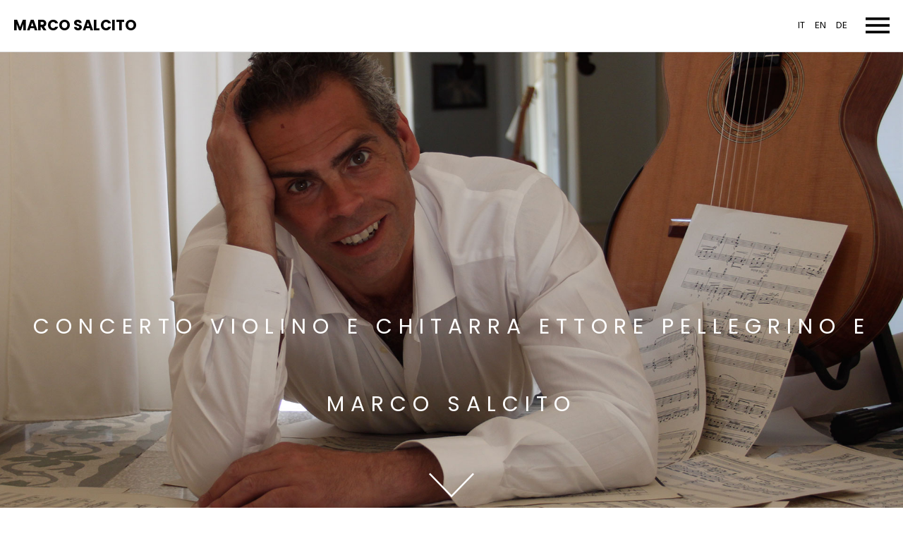

--- FILE ---
content_type: text/html; charset=UTF-8
request_url: https://marcosalcito.it/en/concerto-violino-e-chitarra-ettore-pellegrino-e-marco-salcito/
body_size: 2261
content:
<!DOCTYPE html>
<html lang="en-US">
<head>
	<title>

	Concerto violino e chitarra Ettore Pellegrino e Marco Salcito | Marco Salcito

	</title>
	<meta charset="UTF-8" />
		<meta name="description" content="Concerto violino e chitarra Ettore Pellegrino e Marco Salcito" />
	<link rel="stylesheet" href="https://marcosalcito.it/wp-content/themes/marcosalcito/style.css?v=1768514614" type="text/css" media="screen" />
	<link rel="stylesheet" href="https://marcosalcito.it/wp-content/themes/marcosalcito/css/responsive.css" type="text/css" media="screen" />
    <link rel="alternate" hreflang="it" href="https://marcosalcito.it/concerto-violino-e-chitarra-ettore-pellegrino-e-marco-salcito/" />
<link rel="alternate" hreflang="en" href="https://marcosalcito.it/en/concerto-violino-e-chitarra-ettore-pellegrino-e-marco-salcito/" />
<link rel="alternate" hreflang="de" href="https://marcosalcito.it/de/concerto-violino-e-chitarra-ettore-pellegrino-e-marco-salcito/" />
<link rel='dns-prefetch' href='//s.w.org' />
<link rel='stylesheet' id='wp-block-library-css'  href='https://marcosalcito.it/wp-includes/css/dist/block-library/style.min.css?ver=5.5.17' type='text/css' media='all' />
<link rel='stylesheet' id='social-shares-css'  href='https://marcosalcito.it/wp-content/plugins/gr-social-shares/assets/social-shares.css?ver=5.5.17' type='text/css' media='all' />
<link rel='stylesheet' id='wpml-legacy-horizontal-list-0-css'  href='//marcosalcito.it/wp-content/plugins/sitepress-multilingual-cms/templates/language-switchers/legacy-list-horizontal/style.css?ver=1' type='text/css' media='all' />
<link rel='stylesheet' id='wpml-menu-item-0-css'  href='//marcosalcito.it/wp-content/plugins/sitepress-multilingual-cms/templates/language-switchers/menu-item/style.css?ver=1' type='text/css' media='all' />
<style id='wpml-menu-item-0-inline-css' type='text/css'>
.wpml-ls-slot-16, .wpml-ls-slot-16 a, .wpml-ls-slot-16 a:visited{background-color:#ffffff;color:#444444;}.wpml-ls-slot-16:hover, .wpml-ls-slot-16:hover a, .wpml-ls-slot-16 a:hover{color:#000000;background-color:#eeeeee;}.wpml-ls-slot-16.wpml-ls-current-language, .wpml-ls-slot-16.wpml-ls-current-language a, .wpml-ls-slot-16.wpml-ls-current-language a:visited{color:#444444;background-color:#ffffff;}.wpml-ls-slot-16.wpml-ls-current-language:hover, .wpml-ls-slot-16.wpml-ls-current-language:hover a, .wpml-ls-slot-16.wpml-ls-current-language a:hover{color:#000000;background-color:#eeeeee;}
</style>
<link rel='stylesheet' id='cms-navigation-style-base-css'  href='https://marcosalcito.it/wp-content/plugins/wpml-cms-nav/res/css/cms-navigation-base.css?ver=1.5.0' type='text/css' media='screen' />
<link rel='stylesheet' id='cms-navigation-style-css'  href='https://marcosalcito.it/wp-content/plugins/wpml-cms-nav/res/css/cms-navigation.css?ver=1.5.0' type='text/css' media='screen' />
<link rel='stylesheet' id='colorbox-css'  href='https://marcosalcito.it/wp-content/themes/marcosalcito/js/colorbox/colorbox.css?ver=5.5.17' type='text/css' media='all' />
<script type='text/javascript' src='https://marcosalcito.it/wp-content/themes/marcosalcito/js/jquery.js?ver=1.11.1' id='jquery-js'></script>
<script type='text/javascript' src='https://marcosalcito.it/wp-content/plugins/gr-social-shares/assets/jquery.social-shares.js?ver=1' id='social-shares-js'></script>
<script type='text/javascript' src='https://marcosalcito.it/wp-content/themes/marcosalcito/js/colorbox/jquery.colorbox.js?ver=1.0' id='colorbox-js'></script>
<script type='text/javascript' src='https://marcosalcito.it/wp-content/themes/marcosalcito/js/colorbox/jquery.colorbox-it.js?ver=1.0' id='colorbox-it-js'></script>
<link rel="https://api.w.org/" href="https://marcosalcito.it/en/wp-json/" /><link rel="alternate" type="application/json" href="https://marcosalcito.it/en/wp-json/wp/v2/posts/77/" /><meta name="generator" content="WPML ver:4.2.1 stt:1,3,27;" />
</head>
<body class="post-template-default single single-post postid-77 single-format-standard">

<div id="site">
	<header id="site-header">
				<h2 id="site-title" class="alignleft">
			<a href="https://marcosalcito.it/en/" id="logo">Marco Salcito</a>
		</h2>
		
		<a href="#navigation" id="open-menu"></a>
		
	</header>
	<nav id="navigation">
		<a href="#navigation" id="close-menu"></a>
			<ul id="menu" class=""><li><a href="https://marcosalcito.it/">Home</a></li>
<li><a href="https://marcosalcito.it/en/biography/">Biografia</a></li>
<li><a href="https://marcosalcito.it/discografia/">Discografia</a></li>
<li><a href="https://marcosalcito.it/recensioni/">Recensioni</a></li>
<li><a href="https://marcosalcito.it/video/">Video</a></li>
<li><a href="https://marcosalcito.it/livello21project/">Livello 21 Project</a></li>
<li><a href="https://marcosalcito.it/corsi-e-seminari/">Corsi e seminari</a></li>
<li><a title="Italiano" href="https://marcosalcito.it/concerto-violino-e-chitarra-ettore-pellegrino-e-marco-salcito/"><span class="wpml-ls-native">Italiano</span></a></li>
<li><a title="English" href="https://marcosalcito.it/en/concerto-violino-e-chitarra-ettore-pellegrino-e-marco-salcito/"><span class="wpml-ls-native">English</span></a></li>
<li><a title="Deutsch" href="https://marcosalcito.it/de/concerto-violino-e-chitarra-ettore-pellegrino-e-marco-salcito/"><span class="wpml-ls-native">Deutsch</span></a></li>
</ul>		<form method="get" id="searchform" action="https://marcosalcito.it/en/">
    <div>
        <input type="text" value="" name="s" id="s" placeholder="Cerca..." autocomplete="off" />
        <input type="submit" id="search-submit" value="Vai" class="hidden" />
    </div>
</form>	</nav>
	<div id="sub-header" class="with-bg" style="background-image: url(https://marcosalcito.it/wp-content/uploads/2016/04/slide-homepage.jpg);">
	  <div id="sub-header-content">
	  	<img src="https://marcosalcito.it/wp-content/uploads/2016/04/slide-homepage.jpg" alt="" id="sub-header-img" />
	  				<h1 class="sub-header-title"><span>Concerto violino e chitarra Ettore Pellegrino e Marco Salcito</span></h1>
			  </div>
	  <a href="#content" id="scroll-down">Vai ai contenuti</a>
	</div>
	<div id="content">

<article id="post" class="post aligncenter grid-800 vspace">
    	<figure class="post-image">
			<img width="1024" height="768" src="https://marcosalcito.it/wp-content/uploads/2016/04/fotohome-1024x768.jpg" class="responsive wp-post-image" alt="" loading="lazy" srcset="https://marcosalcito.it/wp-content/uploads/2016/04/fotohome-1024x768.jpg 1024w, https://marcosalcito.it/wp-content/uploads/2016/04/fotohome-300x225.jpg 300w, https://marcosalcito.it/wp-content/uploads/2016/04/fotohome-1200x900.jpg 1200w" sizes="(max-width: 1024px) 100vw, 1024px" />	</figure>

	<div class="post-content">
		
		<p>Concerto violino e chitarra Ettore Pellegrino e Marco Salcito.</p>
<p><span id="more-77"></span></p>
<p>Sabato 17 Agosto 2013 - Ampezzo - ore 20.45.<br />
Musiche di Paganini, Piazzolla</p>
<p><a href="http://www.turismofvg.it/evento/107095">Duo Pellegrino-Salcito</a></p>


		
	</div>
		<div id="social-shares-wrap"><h4>Condividi</h4><div id="social-shares"><a href="https://www.facebook.com/sharer/sharer.php?u=#" class="facebook-share">Facebook</a><a href="https://twitter.com/intent/tweet?url=#url&text=#text" class="twitter-share">Twitter</a><a href="https://plus.google.com/share?url=#" class="gplus-share">Google Plus</a><a href="http://www.pinterest.com/pin/create/button/?url=#url&media=#media" class="pinterest-share">Pinterest</a><a href="http://www.linkedin.com/shareArticle?mini=true&url=#url&title=#title" class="linkedin-share">Linkedin</a></div></div></article>


</div>
<footer id="site-info">
		<div id="site-info-wrapper-bottom" class="row clearfix">
			<p id="copyright" class="alignleft">
				&copy; 2026 Marco Salcito				<a href="https://www.iubenda.com/privacy-policy/7833009">Privacy Policy</a>
				<a href="https://www.iubenda.com/privacy-policy/7833009/cookie-policy">Cookie Policy</a>
			</p>
			<ul class="socials alignright">
				<li><a href="https://www.facebook.com/Marco-Salcito-574762229235739/" class="facebook">Facebook</a></li>
			</ul>

		</div>

	</footer>
</div>
<div id="preloader-wrap">
	<div id="preloader">
		<div class="bar"></div>
		<div class="bar"></div>
		<div class="bar"></div>
	</div>
</div>
<script type='text/javascript' src='https://marcosalcito.it/wp-content/themes/marcosalcito/js/plugins.js?ver=1.0.0' id='plugins-js'></script>
<script type='text/javascript' src='https://marcosalcito.it/wp-content/themes/marcosalcito/js/salcito.js?ver=1768514614' id='salcito-js'></script>
</body>
</html>

--- FILE ---
content_type: text/css
request_url: https://marcosalcito.it/wp-content/themes/marcosalcito/style.css?v=1768514614
body_size: 3308
content:
/*
Theme Name: Marco Salcito
Theme URI: http://marcosalcito.it
Author: Gabriele Romanato
Author URI: http://gabrieleromanato.com/
Description: Marco Salcito
Version: 1.0
*/

@import url(https://fonts.googleapis.com/css?family=Hind:400,300,700);
@import url(https://fonts.googleapis.com/css?family=Poppins:400,700,300);
@import url(css/framework.css);
@import url(css/preloader.css);

/*= General elements */

body {
	background: #fff;
	color: #333;
	font: 100%/1 'Hind', sans-serif;
}

input,
button,
select,
textarea {
	font: 1em 'Hind', sans-serif;
}

a:link,
a:visited {
	text-decoration: none;
	color: #666;
}

a:hover {
	text-decoration: underline;
	color: #000;
}

h1, h2, h3, h4, h5, h6 {
	font-family: 'Poppins', sans-serif;
}

.faded {
	opacity: 1;
}

.more-link {
	color: #000;
	border: 1px solid;
	font-weight: bold;
}

.more-link:hover {
	background-color: #000;
	color: #fff;
}

/*= Shared */

/*= Socials */

.socials {
	min-height: 20px;
}

.socials li {
	float: left;
	width: 20px;
	height: 20px;
	margin-right: 16px;
}

.socials > li:last-child {
	margin-right: 0;
}

.socials a {
	display: block;
	width: 20px;
	height: 20px;
	text-indent: -9999em;
	background-repeat: no-repeat;
}

.facebook {
	background-image: url(images/icon-facebook.png);
}

.twitter {
	background-image: url(images/icon-twitter.png);
}

.linkedin {
	background-image: url(images/icon-linkedin.png);
}

/*= Layout */

#site {
	width: 100%;
	display: none;
}



/*= Header */

#site-header {
	padding: 1.2em 0;
	width: 100%;
	background: #fff;
	position: fixed;
	top: 0;
	left: 0;
	z-index: 10000000000;
	border-bottom: 1px solid #ddd;
}

#sub-header {
	width: 100%;
	height: 700px;
	position: relative;
}

#sub-header-content {
	width: 100%;
	text-align: center;
	color: #fff;
}

#sub-header.with-slideshow #sub-header-content {
	position: absolute;
}

#sub-header-slideshow {
	position: absolute;
}

#sub-header-slideshow .slideshow-previous,
#sub-header-slideshow .slideshow-next {
	background-color: #000;
	border-radius: 50%;
	background-size: 30px 30px;
	background-position: 50% 50%;
}

#sub-header-slideshow .slideshow-previous {
	background-image: url(images/icon-previous.png);
}
#sub-header-slideshow .slideshow-next {
	background-image: url(images/icon-next.png);
}

#sub-header-img {
	display: none;
}

.sub-header-title {
	font-size: 110px;
	letter-spacing: 9px;
}

.sub-header-title span {
	font-size: 30px;
	text-transform: uppercase;
}

.sub-header-subtitle {
	font-size: 28px;
	letter-spacing: 6px;
}

#langs {
	float: right;
	min-height: 34px;
	line-height: 34px;
	margin: 0 1.2em 0 0;
}

#langs a {
	color: #000;
	margin: 0 0.5em;
	font-size: 14px;
}

#open-menu {
	float: right;
	width: 34px;
	height: 34px;
	background: url(images/open-menu.png) no-repeat 0 0;
	background-size: cover;
	display: block;
	margin: 0 1.2em 0 0;
}

#close-menu {
	width: 34px;
	height: 34px;
	background: url(images/icon-close-alt.png) no-repeat 0 0;
	background-size: cover;
	display: block;
	margin: 2em auto;
}

#audio-control {
	float: right;
	width: 34px;
	height: 34px;
	background: url(images/icon-pause.png) no-repeat 0 0, url(images/icon-play.png) no-repeat -9999px -9999px;
	background-size: cover;
	display: block;
	margin: 0 1em 0 0;
}

#audio-control.pause {
	background-position: -9999px -9999px, 0 0;
}

#navigation {
	display: none;
	width: 100%;
	position: absolute;
	background: rgba(0, 0, 0, 0.9);
	left: 0;
	top: 0;
	z-index: 100000000000;
}

#scroll-down {
	width: 64px;
	height: 64px;
	position: absolute;
	bottom: 0;
	left: 50%;
	margin-left: -32px;
	background: url(images/icon-down.png) no-repeat;
	text-indent: -999999em;
}

/*= Logo */

#site-title {
	margin-top: 0.4em;
	float: left;
	text-align: left;
	margin-left: 1.2em;
}

#logo {
	display: block;
	font-size: 1.3em;
	font-weight: bold;
	color: #000;
	text-transform: uppercase;
	text-decoration: none;
}

/*= Menu */

#menu {
	display: block;
	padding-top: 15%;
}

#menu > li {
	margin-bottom: 14px;
	display: block;
}

#menu > li > a,
#menu > li > a:hover {
	text-transform: uppercase;
	text-decoration: none;
	display: block;
	color: #aaa;
	transition: all 400ms ease-in;
	text-align: center;
}

#menu > li > a:hover,
#menu > li.current-menu-item a {
	color: #fff;

}

/*= Search */

#searchform {
	text-align: center;
	margin-top: 30px;
}

#s {
	width: 260px;
	background: transparent url(images/icon-preview.png) no-repeat 100% 50%;
	min-height: 32px;
	padding: 4px 37px 4px 4px;
	border-width: 0 0 1px 0;
	border-style: solid;
	border-bottom-color: rgba(255, 255, 255, 0.4);
	transition: all 400ms ease-in;
	color: #fff;
}

#s:focus {
	border-bottom-color: #fff;
	background-position: 150% 50%;
}

#searchform ::-webkit-input-placeholder { /* Chrome/Safari */
    color: #fff;
    text-transform: uppercase;
}

#searchform :-moz-placeholder { /* Firefox 18- */
    color: #fff;
    text-transform: uppercase;
}

#searchform ::-moz-placeholder {  /* Firefox 19+ */
    color: #fff;
    text-transform: uppercase;
}

#searchform :-ms-input-placeholder { /* IE */
    color: #fff;
    text-transform: uppercase;
}

/*= Content */

#content {
	width: 100%;
}

#home-main {
	padding: 100px 0 140px 0;
}

#home-main .post-content {
	font-size: 120%;
}

.post-title {
	font-size: 35px;
}

.post-subtitle {
	font-size: 25px;
	margin-bottom: 50px;
}

.post-content {
	line-height: 1.4;
}

.post-content p {
	margin-bottom: 20px;
}

.post-content h2,
.post-content h3,
.post-content h4,
.post-content h5,
.post-content h6 {
	margin: 25px 0;
}

.post-content h2 {
	font-size: 22px;
}

.post-content h3 {
	font-size: 20px;
}

.post-content h4,
.post-content h5,
.post-content h6 {
	font-size: 14px;
	font-weight: bold;
}

.post-content iframe {
	display: block;
	width: 100%;
	height: 400px;
}

.post-image {
	margin-bottom: 50px;
}

.contact .post-content p {
	margin-bottom: 40px;
}

.with-form .post-subtitle {
	font-size: 18px;
	text-transform: none;
}

.grid .grid-content {
	position: relative;
	background: #ecf0f1;
	color: #000;
}

.grid figure {
	position: relative;
	transition: all 1s ease;
	width: 100%;
}

.grid .figure-wrap {
	overflow: hidden;
}

.grid .scale-up {
	-webkit-transform: scale(1.1);
	transform: scale(1.1);
}

.grid figure img {
	min-width: 100%;
}

.grid .grid-text {
	line-height: 1.4;
	margin-bottom: 5px;
	margin-top: 25px;
}

.grid .grid-title {
	font-size: 20px;
	padding-top: 60px;
	text-transform: uppercase;
	font-weight: bold;
}

.grid .grid-header {
	padding-bottom: 40px;
	background-position: 50% 100%;
}

.grid .grid-content p.center-text {
	padding-bottom: 60px;
}

.grid .grid-content .more-link {
	border: none;
	position: relative;
	padding: 0;
	width: 12em;
	text-align: center;
	min-height: 2.6em;
	line-height: 2.6;
}

.grid .grid-content .more-link:hover {
	background: transparent;
	color: #000;
}

.grid .grid-content .more-link:before,
.grid .grid-content .more-link:hover:before {
	content: '';
	position: absolute;
	width: 2em;
	border-top: 1px solid #000;
	top: 50%;
	left: -2.5em;
	margin-top: -1px;
}

.grid .grid-content .more-link:after,
.grid .grid-content .more-link:hover:after {
	content: '';
	position: absolute;
	width: 2em;
	border-top: 1px solid #000;
	top: 50%;
	right: -2.5em;
	margin-top: -1px;
}

.grid .grid-content .more-outer,
.grid .grid-content .more-inner {
	display: block;
	position: relative;
	height: 100%;
	width: 100%;
}

.grid .grid-content .more-outer:before {
	content: '';
	width: 0%;
	position: absolute;
	height: 1px;
	background: #000;
	top: 0;
	left: 0;
}

.grid .grid-content .more-outer:after {
	content: '';
	width: 1px;
	position: absolute;
	height: 0%;
	background: #000;
	top: 0;
	right: 0;
}

.grid .grid-content .more-inner:before {
	content: '';
	width: 0%;
	position: absolute;
	height: 1px;
	background: #000;
	right: 0;
	bottom: 0;
}

.grid .grid-content .more-inner:after {
	content: '';
	width: 1px;
	position: absolute;
	height: 0%;
	background: #000;
	bottom: 0;
	left: 0;
}

.grid .grid-content .more-outer.in:before {
	animation: widthIn 400ms ease-in both;
}
.grid .grid-content .more-outer.in:after {
	animation: heightIn 400ms 400ms ease-in both;
}

.grid .grid-content .more-inner.in:before {
	animation: widthIn 400ms 800ms ease-in both;
}
.grid .grid-content .more-inner.in:after {
	animation: heightIn 400ms 1200ms ease-in both;
}


.grid .grid-content .more-outer.out:before {
	animation: widthOut 400ms ease-in both;
}
.grid .grid-content .more-outer.out:after {
	animation: heightOut 400ms 400ms ease-in both;
}

.grid .grid-content .more-inner.out:before {
	animation: widthOut 400ms 800ms ease-in both;
}
.grid .grid-content .more-inner.out:after {
	animation: heightOut 400ms 1200ms ease-in both;
}



@keyframes widthIn {
	from {
		width: 0%;
	}
	to {
		width: 100%;
	}
}

@keyframes heightIn {
	from {
		height: 0%;
	}
	to {
		height: 100%;
	}
}

@keyframes widthOut {
	from {
		width: 100%;
	}
	to {
		width: 0%;
	}
}

@keyframes heightOut {
	from {
		height: 100%;
	}
	to {
		height: 0%;
	}
}

.grid .grid-pointer {
	display: block;
	width: 0px;
	height: 0px;
	position: absolute;
	top: 50%;
	margin-top: -14px;
	border-top: 28px solid transparent;
	border-bottom: 28px solid transparent;
}

.grid .grid-pointer-left {
	border-right: 28px solid #ecf0f1;
	left: -28px;

}

.grid .grid-pointer-right {
	border-left: 28px solid #ecf0f1;
	right: -28px;

}

.teaser {
	padding: 70px 0 140px 0;
}

.teaser-title {
	margin-bottom: 60px;
	font-size: 25px;
}

.teaser-text {
	line-height: 1.4;
}

.teaser .with-icon {
	margin-bottom: 30px;
}

.alt-bg {
	background: #000;
	color: #fff;
}

.alt-bg a.more-link {
	color: #fff;
	border: 1px solid #fff;
	margin-top: 30px;
}

.image-gallery {
	margin-top: 50px;
	margin-bottom: 50px;
	position: relative;
}

.image-gallery-item {
	height: 120px;
	box-sizing: border-box;
	border: 2px solid #fff;
	position: relative;
	display: block;
}

.image-gallery-overlay {
	position: absolute;
	width: 100%;
	height: 100%;
	top: 0;
	left: 0;
	background: rgba(0, 0, 0, 0.6) url(images/icon-preview.png) no-repeat 50% 50%;
	opacity: 0;
	transition: opacity 400ms ease-in;
	display: block;
}

/*= Links */

#links {
	margin-top: 60px;
}

.link {
	width: 30%;
	margin-right: 3.33333%;
}

.link-content {
	margin: 15px;
	padding: 30px;
	border: 1px solid;
}

.link .link-content h3 {
	font-size: 22px;
}

.link .link-content ul + header {
	padding-top: 40px;
}

.link .link-content ul li {
	display: block;
	margin-bottom: 15px;
}

.link .link-content ul > li:last-child {
	margin-bottom: 0;
}

.more-link.itunes {
	margin-top: 1em;
	font-weight: bold;
	border: 2px solid #000;
	color: #000;
	border-radius: 3px;
	padding: 18px 40px 18px 46px;
	background: url(images/icon-itunes.png) no-repeat 3% 50%;
}

/*= Pagination */

#pagination {
	margin: 50px 0;
}

#pagination a,
#pagination span {
	display: inline-block;
	width: 2em;
	height: 2em;
	line-height: 2;
	margin-right: 0.5em;
	border: 1px solid #ddd;
}

#pagination span {
	font-weight: bold;
	background: #fafafa;
}

#pagination a:hover {
	text-decoration: none;
	background: #000;
	color: #fff;
	border-color: #000;
}

/*= Map */

.map {
	width: 100%;
	height: 420px;
}

/*= Contact form */

#contact-form input,
#contact-form textarea {
	background: transparent;
	color: #333;
	border: 1px solid #ccc;
	text-align: center;
	width: 100%;
	box-sizing: border-box;
}

.alt-bg #contact-form input,
.alt-bg #contact-form textarea {
	background: transparent;
	color: #fff;
	border: 1px solid #fff;
	text-align: center;
}

.form ::-webkit-input-placeholder { /* Chrome/Safari */
    color: #333;
}

.form :-moz-placeholder { /* Firefox 18- */
    color: #333;
}

.form ::-moz-placeholder {  /* Firefox 19+ */
    color: #333;
}

.form :-ms-input-placeholder { /* IE */
    color: #333;
}


.alt-bg .form ::-webkit-input-placeholder { /* Chrome/Safari */
    color: #fff;
}

.alt-bg .form :-moz-placeholder { /* Firefox 18- */
    color: #fff;
}

.alt-bg .form ::-moz-placeholder {  /* Firefox 19+ */
    color: #fff;
}

.alt-bg .form :-ms-input-placeholder { /* IE */
    color: #fff;
}

#contact-form textarea {
	width: 100%;
	height: 150px;
	padding: 0.8em;
}

#contact-form input[type="submit"] {
	border: 1px solid;
	color: #000;
	font-weight: bold;
}

/*= Audio Player */

.audio-player {
	margin: 30px 0;
	text-align: center;
	min-height: 64px;
}

.audio-player audio {
	position: absolute;
	top: -9999em;
}

.audio-player-controls {
	min-height: 64px;
}

.audio-player-controls a {
	border: none;
	background-color: transparent;
	margin-right: 1em;
	display: inline-block;
	width: 64px;
	height: 64px;
	text-indent: -9999em;
	cursor: pointer;
	background-repeat: no-repeat;
	background-size: cover;
}

.audio-player-control {
	background-image: url(images/icon-play.png), url(images/icon-pause.png);
	background-position: 0 0, -9999px -9999px;
}
.audio-player-pause {
	background-position: -9999px -9999px, 0 0;
}

/*= Lists */

.quote-list, .timeline {
	border-left: 1px solid #ddd;
	padding-left: 30px;
}

.quote-list blockquote,
.timeline .timeline-item {
	position: relative;
}

.quote-list blockquote:after,
.timeline .timeline-item:after {
	content: ' ';
	display: block;
	width: 20px;
	height: 20px;
	background: #ccc;
	border-radius: 50%;
	position: absolute;
	top: 0.3em;
	left: -40px;
}

.timeline .timeline-item:before {
	content: attr(data-year);
	display: block;
	position: absolute;
	top: 0.3em;
	left: -80px;
}

.timeline {
	margin: 0;
	list-style: none;
}

.timeline-item {
	margin-bottom: 40px;
}

.timeline-title {
	font-weight: bold;
	color: #000;
	text-transform: uppercase;
	margin-bottom: 1em;
	font-size: 17px;
}

.timeline-desc {
	color: #777;
	margin-bottom: 1em;
}

.timeline-details {
	font-style: italic;
	line-height: 1.4;
	margin: 1em 0;
}

.timeline-item .more-link.itunes {
	border: 1px solid;
	border-radius: 0;
	padding: 18px;
	display: block;
	text-align: center;
	font-size: 20px;
	background: #fff;
}

.timeline-item .more-link.itunes:hover {
	background-color: #000;
	color: #fff;
}

/*= Posts/Pages */

.post-content blockquote {
	margin: 1em 0;
}

.post-content .quote-list blockquote {
	margin: 1em 0 60px 0;
}

.post-content blockquote p {
	font-size: 120%;
	color: #000;
	line-height: 1.5;
	margin-bottom: 0;
	font-family: Georgia, serif;
}

.post-content blockquote cite {
	display: block;
	color: #777;
	margin-top: 1em;
	font-style: normal;
}

.post-content blockquote cite:before {
	content: '—';
	padding-right: 5px;
}

.post-content a:not([class]) {
	color: #000;
	text-decoration: underline;
}

/*= Footer */

#site-info {
	width: 100%;
	background: #252525;
	color: #fff;
}

#site-info-wrapper-top {
	padding: 40px 0 30px 0;
}

#footer-menu a,
#footer-menu a:hover {
	text-decoration: none;
	text-transform: uppercase;
}

#site-info-wrapper-bottom {
	padding: 50px 0;
}

#site-info-wrapper-bottom a,
#site-info-wrapper-bottom a:hover {
	text-decoration: none;
}

#copyright {
	font-size: 14px;
	margin-left: 24px;
	line-height: 1.4;
}

#copyright a,
#copyright a:hover {
	color: #fff;
	margin-left: 0.5em;
}

#site-info-wrapper-bottom .socials {
	margin-right: 24px;
}

/*= Blocks */

.block-inner {
	padding-right: 35px;
}

.block-header {
	margin-bottom: 50px;
	padding: 40px 20px 20px 20px;
}

.block-content {
	line-height: 1.4;
}


--- FILE ---
content_type: text/css
request_url: https://marcosalcito.it/wp-content/themes/marcosalcito/css/responsive.css
body_size: 528
content:
@media screen and (max-width: 970px) {
	html, body, #site {
		overflow-x: hidden;
	}
	
	.column,
	.alignleft,
	.alignright {
	float: none;
}

.column-1 {
	width: 100%;
	float: none;
}

.column-2 {
	width: auto;
}


.column-3 {
	width: auto;
}

.column-4 {
	width: auto;
}

.column-5 {
	width: auto;
}

.column-6 {
	width: auto;
}

.column-7 {
	width: auto;
}

.column-8 {
	width: auto;
}

.column-9 {
	width: auto;
}

.column-10 {
	width: auto;
}

img.alignleft {
	margin: 1em 0;
}

img.alignright {
	margin: 1em 0;
}

.socials {
	min-height: initial;
	text-align: center;
	margin: 1em 0;
}

.socials li {
	float: none;
	display: inline-block;
	width: 20px;
	height: 20px;
	margin-right: 16px;
}

.socials > li:last-child {
	margin-right: 0;
}

.socials a {
	display: inline-block;
	width: 20px;
	height: 20px;
	text-indent: -9999em;
	background-repeat: no-repeat;
}

.grid .grid-pointer {
	display: none;
}

.sub-header-title {
	font-size: 40px;
	letter-spacing: 3px;
}
.sub-header-subtitle {
	font-size: 20px;
	letter-spacing: 2px;
}

#open-menu, #audio-control {
	float: none;
	margin: 9px auto;
}

#audio-control {
	display: none;
}

#site-title {
	margin-top: 0;
	float: none;
	text-align: center;	
}

#copyright {
	font-size: 14px;
	margin: 1em 0;
	text-align: center;
	line-height: 1.4;
}

#site-info-wrapper-bottom .socials {
	margin-right: 0;
}

.block-inner {
	padding-right: 0;
}

#contact-form .wrap {
	padding-left: 1em;
	padding-right: 1em;
}

#contact-form .wrap input {
	width: 100%; 
	display: block;
	margin-bottom: 1em;
	box-sizing: border-box;
}

.link {
	width: auto;
	margin-right: 0;
}

.post-content {
	padding: 0 1em;
}

.image-gallery {
}

.image-gallery-item {
	height: 80px;
	width: 16.66666%;
	display: inline-block;
}

.image-gallery-overlay {
	display: none;
}

}

--- FILE ---
content_type: text/css
request_url: https://marcosalcito.it/wp-content/plugins/gr-social-shares/assets/social-shares.css?ver=5.5.17
body_size: 273
content:
#social-shares-wrap {
	margin: 50px 0;
}

#social-shares-wrap h4 {
	color: #000;
	text-transform: uppercase;
	font-weight: bold;
	margin-bottom: 9px;
}

#social-shares {
	font-size: 16px;
	height: 2.3em;
}

#social-shares a {
	float: left;
	text-decoration: none;
	font-size: 16px;
	height: 2.3em;
	line-height: 2.3;
	padding: 0 0.4em 0 0;
	color: #000;
	margin-right: 2%;
	background-repeat: no-repeat;
	background-position: 50% 50%;
	width: 18%;
	box-sizing: border-box;
	text-indent: -999999em;
	border: 1px solid #ddd;
}

#social-shares a.facebook-share {
	background-image: url(images/facebook.png);
}

#social-shares a.twitter-share {
	background-image: url(images/twitter.png);
}

#social-shares a.gplus-share {
	background-image: url(images/googleplus.png);
}
#social-shares a.linkedin-share {
	background-image: url(images/linkedin.png);
}
#social-shares a.pinterest-share {
	background-image: url(images/pinterest.png);
}

--- FILE ---
content_type: text/css
request_url: https://marcosalcito.it/wp-content/themes/marcosalcito/css/framework.css
body_size: 1938
content:
/*= Reset */

html,
body,
h1,
h2,
h3,
h4,
h5,
h6,
p,
ul,
ol,
blockquote,
address,
dl,
dt,
dd,
pre,
form,
figure,
figcaption,
article,
nav,
header,
section,
footer {
  margin: 0;
  padding: 0;
  font-size: 100%;
  list-style: none;
}

/*= General */

input,
select,
textarea {
  font-size: 1em;
  vertical-align: baseline;
}
*:focus {
  outline-style: none;
}

input[type="button"],
button,
input[type="submit"] {
	cursor: pointer;
}

a img {
	border: none;
}

h1, h2, h3, h4, h5, h6 {
	font-weight: normal;
}

.more-link,
.more-link:hover {
  display: inline-block;
  text-decoration: none;
  padding: 0.8em 1.5em;
  text-transform: uppercase;
  transition: all 400ms ease-in;
  cursor: pointer;
}

.clearfix:after {
	content: '.';
	display: block;
	clear: both;
	height: 0;
	overflow: hidden;
	visibility: hidden;
}

.hidden {
	display: none;
}

/*= Columns */

.row {
	width: 100%;
}

.column {
	float: left;
}

.column-1 {
	width: 100%;
	float: none;
}

.column-2 {
	width: 50%;
}

.column-3 {
	width: 33.33333%;
}

.column-4 {
	width: 25%;
}

.column-5 {
	width: 20%;
}

.column-6 {
	width: 16.66666%;
}

.column-7 {
	width: 14.28571%;
}

.column-8 {
	width: 12.5%;
}

.column-9 {
	width: 11.11111%;
}

.column-10 {
	width: 10%;
}

.aligncenter {
	margin-left: auto;
	margin-right: auto;
}

.alignleft {
	float: left;
}

.alignright {
	float: right;
}

/*= Grids */

.grid-800 {
	max-width: 800px;
}

.grid-960 {
	max-width: 960px;
}

.grid-1024 {
	max-width: 1024px;
}

.grid-1140 {
	max-width: 1140px;
}

.grid-1200 {
	max-width: 1280px;
}

/*= Forms */

.with-form {
	padding-top: 50px;
	padding-bottom: 50px;
}

.form {

}

.form ::-webkit-input-placeholder { /* Chrome/Safari */
    color: #555;
}

.form :-moz-placeholder { /* Firefox 18- */
    color: #555;
}

.form ::-moz-placeholder {  /* Firefox 19+ */
    color: #555;
}

.form :-ms-input-placeholder { /* IE */
    color: #555;
}

.form .wrap {
	margin-bottom: 1em;
}

.form .label-block {
	display: block;
	margin-bottom: 0.5em;
}

.form .label-inline {
	display: inline-block;
}

.form .text {
	border: 1px solid #ddd;
	padding: 0.8em 0.5em;
	background: #fff;
	border-radius: 0px;
}

.form .text-block {
	display: block;
}

.form .text-inline {
	display: inline-block;
}

.form .textarea {
	display: block;
}

.form .submit {
	padding: 0.8em 1.5em;
  	text-transform: uppercase;
  	transition: all 400ms ease-in;
  	border: none;
  	background: transparent;
  	display: inline-block;
  	border-radius: 0px;	
}

.form .submit-block {
	display: block;
	width: 100%;
	box-sizing: border-box;
}

.form .message {
	margin: 1em 0;
	font-weight: bold;
	text-align: center;
}

.form .error {
	color: #c00;
}

.form .success {
	color: #080;
}

/*= Videos */

.video {
	margin-bottom: 1.7em;
	box-sizing: border-box;
	padding: 0 10px;
}

.video iframe {
	display: none;
}

.video-thumb {
	width: 100%;
	height: 300px;
}

.video-title {
	color: #000;
	font-size: 14px;
	margin: 1em 0;
	line-height: 1.4;
	width: 100%;
	overflow: hidden;
	white-space: nowrap;
	text-overflow: ellipsis;
}

.video-action .more-link {
	border: 1px solid;
	color: #000;
	font-weight: bold;
}


/*= Images */

.with-bg {
	background-repeat: no-repeat;
	background-size: cover;
	background-position: 50% 50%;
}

.with-icon, .icon {
	background-repeat: no-repeat;
	background-position: 50% 100%;
}

.icon {
	margin: 30px 0;
	height: 40px;
	width: 100%;
}

.no-content {
	height: 595px;
}

.responsive {
	display: block;
	max-width: 100%;
	height: auto;
}

.responsive-hover {
	background: rgba( 0, 0, 0, 0.5 );
	position: absolute;
	top: 0;
	left: 0;
	width: 100%;
	height: 100%;
	display: none;
	z-index: 100000;
}

img.alignleft {
	margin: 0 0.7em 1em 0;
}

img.alignright {
	margin: 0 0 1em 0.7em;
}

/*= Slideshow */

.with-slideshow {
	position: relative;
}

.slideshow {
	width: 100%;
	height: 100%;
	position: relative;
}

.slideshow-wrapper {
	width: 100%;
	height: 100%;
	position: relative;	
}

.slide {
	width: 100%;
	height: 100%;
	position: absolute;
	opacity: 0;
	transition: opacity 1s ease-in;	
}

.slideshow-wrapper > .slide:first-child {
	opacity: 1;
}

.slideshow-nav {
	width: 100%;
	height: 64px;
	position: absolute;
	top: 50%;
	left: 0;
	margin-top: -32px;
}

.slideshow-previous,
.slideshow-next {
	width: 64px;
	height: 64px;
	position: absolute;
	top: 0;
	background-repeat: no-repeat;
}

.slideshow-previous {
	left: 1em;
}
.slideshow-next {
	right: 1em;
}

/*= Boxes */

.box {
	box-sizing: border-box;
}

.block {
	display: block;
}

.vspace {
	margin-top: 90px;
	margin-bottom: 70px;
}

/*= Text */

.center-text {
	text-align: center;
}

.to-uppercase {
	text-transform: uppercase;
}

.bold-text {
	font-weight: bold;
}

.with-outline:after {
	content: ' ';
	display: block;
	margin: 30px auto;
	width: 50px;
	border-top: 1px solid;
}

.title {
	font-size: 40px;
}

/*= Animations */

.transition {
	transition: all 1s ease-in;
}

.faded {
	opacity: 0;
}

.fadeIn {
	opacity: 1;
}

/*= WordPress specific */

.gallery {
	
}

.gallery-item {
  display: inline-block;
  width: 150px;
  padding: 4px;
  border: 1px solid #ddd;
  margin: 0 0.8em 1em 0.8em;
  background: #fff;

}

.gallery-icon {

}

/*= WooCommerce */

.coupon,
.shipping-calculator-button,
.woocommerce-info {
	display: none;
}

.cart-empty,
.return-to-shop {
	
}

.woocommerce-message {

}

.woocommerce-message a {
	display: none;
}

.shop_table {

}

.shop_table th {

}

.shop_table .cart_item td {

}

.shop_table .actions {

}

.edit,
.edit:hover,
.button,
.button:hover {

}

.cart_totals,
.wc-proceed-to-checkout,
#order_review_heading {

}

.cart_totals table {

}

.cart_totals table th,
.cart_totals table td {
}

.cart_totals table th { 
}

.cart_totals table td {

}

.checkout.woocommerce-checkout input[type="text"],
.checkout.woocommerce-checkout input[type="email"],
.checkout.woocommerce-checkout input[type="tel"] {

}

.checkout.woocommerce-checkout textarea {

}

.form-row {

}

#customer_details {
}

#customer_details .col-1 {
}

#customer_details .col-2 {
}

#customer_details .col-1 h3,
#customer_details .col-2 h3 {

}

.woocommerce-billing-fields {

}

.select2-drop-mask {

}

.shop_table.woocommerce-checkout-review-order-table tfoot > tr:first-child th,
.shop_table.woocommerce-checkout-review-order-table tfoot > tr:first-child td {
}

.shop_table.woocommerce-checkout-review-order-table tfoot > tr:last-child th,
.shop_table.woocommerce-checkout-review-order-table tfoot > tr:last-child td {
}

.shop_table.woocommerce-checkout-review-order-table tfoot th,
.shop_table.woocommerce-checkout-review-order-table tfoot td {
}

.shop_table.woocommerce-checkout-review-order-table tfoot th {
}

.shop_table.woocommerce-checkout-review-order-table tfoot td {
}

.payment_method_paypal p,
.payment_method_paypal img,
.payment_method_paypal a {
	display: none;
}

.payment_methods {
	
}
.payment_methods li {
}

#place_order {
}

--- FILE ---
content_type: text/css
request_url: https://marcosalcito.it/wp-content/themes/marcosalcito/css/preloader.css
body_size: 306
content:
#preloader-wrap {
  width: 100%;
  position: absolute;
  top: 0;
  left: 0;
  background: #000;
}

#preloader {
  display: block;
  width: 60px;
  height: 30px;
  position: absolute;
  top: 50%;
  left: 50%;
  right: 50%;
  bottom: 50%;
}

#preloader div {
  width: 8px;
  vertical-align: top;
  height: 8px;
  background: #fff;
  display: inline-block;
  margin-right: 5px;
  top: 0px;
  position: relative;
  border-radius: 50%;
  -webkit-transform: scale(1);
  -moz-transform: scale(1);
  transform: scale(1);
  transform-origin: center;
}

#preloader div:first-child {
  left: 12px;
  top: 21px;
}

#preloader div + div + div {
  left: -12px;
  top: 21px;
}

#preloader.animate div {
  transition: left .3s, border-radius .3s .4s, height .3s .7s, top .3s .7s, opacity .3s 1s;
}

#preloader.start div {
  height: 30px;
  opacity: .1;
  border-radius: 0;
  top: 0;
  left: 0;
}

#preloader.complete div {
  transition: all .7s ease-in-out;
}

#preloader.start div.active {
  -webkit-transform: scale(1.2);
  -moz-transform: scale(1.2);
  transform: scale(1.2);
  opacity: 1;
}

--- FILE ---
content_type: application/javascript
request_url: https://marcosalcito.it/wp-content/themes/marcosalcito/js/salcito.js?ver=1768514614
body_size: 3903
content:
(function( $ ) {

	$.fn.slider = function( options ) {
		options = $.extend({
			previous: ".slideshow-previous",
			next: ".slideshow-next",
			slide: ".slide"
		}, options);

		return this.each(function() {
			var $element = $( this ),
				$previous = $element.find( options.previous ),
				$next = $element.find( options.next ),
				$slides = $element.find( options.slide ),
				index = 0,
				slideTo = function( i ) {
					$slides.eq( i ).css( "opacity", 1 ).
					siblings( options.slide ).css( "opacity", 0 );
				};

				$previous.click(function() {
					index--;
					if( index == 0 ) {
						index = 0;
					}
					slideTo( index );
					return false;
				});

				$next.click(function() {
					index++;
					if( index == $slides.length ) {
						index = $slides.length - 1;
					}
					slideTo( index );
					return false;
				});
		});
	};

	var Preloader = function( element ) {
		this.loader = element;
		this.bars = this.loader.find( "div" );

		if( this.loader.length ) {
			this.init();
		}
	};

	Preloader.prototype = {
		init: function() {
			var self = this;
			self.loader.attr( "class", "animate" );

			setTimeout(function(){

				self.loader.attr( "class", "start animate" );
			}, 300);
			setTimeout(function(){

				self.loader.attr( "class", "start complete" );
			}, 1100);

			setTimeout(function(){
				for ( var i = 0; i < self.bars.length; i++ ) {

					self.start( i );
				}
			}, 1100);
		},
		start: function( index ) {
			var self = this;
			setTimeout(function(){

					setInterval(function(){

						self.bars.eq( index ).attr( "class", ( self.bars.eq( index ).attr( "class" ) == "active" ) ? "" : "active" );
					}, 700);

				}, ( index == 0 ) ? 50 : index * 150 + 50 );
		}
	};

	var Player = function( element, standalone ) {
		this.el = element;
		this.standalone = standalone || false;
		this.audio = this.el.find( "audio" )[0];
		this.control = this.el.find( ".audio-player-control" );

		if( this.el.length && !this.standalone ) {
			this.init();
		}
	};

	Player.prototype = {
		init: function() {
			this.getDuration();
			this.actions();
		},
		getDuration: function() {
			var self = this;
			var duration = self.audio.duration;
			if( typeof duration === "number" ) {
				$( self.audio ).data( "duration", duration );
			} else {
				self.audio.addEventListener( "loadedmetadata", function() {
					$( self.audio ).data( "duration", self.audio.duration );
				});
			}

		},
		playAudio: function() {
			var self = this;
			self.audio.play();
		},
		pauseAudio: function() {
			var self = this;
			self.audio.pause();
		},
		actions: function() {
			var self = this;

			self.control.click(function() {
				if( !self.control.hasClass( "audio-player-pause" ) ) {
					self.playAudio();
					self.control.addClass( "audio-player-pause" );
				} else {
					self.pauseAudio();
					self.control.removeClass( "audio-player-pause" );
				}
				return false;
			});
		}
	};

	$.fn.audio = function() {
		return this.each(function() {
			var $el = $( this );
			if( !$el.data( "player" ) ) {
				var plr = new Player( $el );
				$el.data( "player", plr );
			}
		});
	};

	$.Salcito = function( element ) {
		this.$el = $( element );
		if( this.$el.length ) {
			this.init();
		}
	};

	$.Salcito.prototype = {
		init: function() {
			this.$siteHeader = $( "#site-header" );
			this.$subHeader = $( "#sub-header" );
			this.preload();
			this.handleGrids();
			this.layout();
			this.menu();
			this.resize();
			this.scroll();
			this.contact();
		},
		contact: function() {
			var $form = $( "#contact-form" );
			if( $form.length ) {
				$form.on( "submit", function( e ) {
					e.preventDefault();
					$form.find( ".message" ).remove();

					var query = "action=sm_contact&" + $form.serialize();
					var url = "http://" + location.host + "/wp-admin/admin-ajax.php";

					$.when( $.post( url, query ) ).done(function( response ) {
						if( response.errors ) {
							for( var msg in response.errors ) {
								$( "[name=" + msg + "]" ).after( "<div class='message error'>" + response.errors[msg] + "</div>" );
							}
						} else {
							$form.append( "<div class='message success'>" + response.success + "</div>" );
						}
					});
				});
			}
		},
		maps: function() {
			var mapStyles = {
				dark: [{"featureType":"administrative","elementType":"labels.text.fill","stylers":[{"color":"#444444"}]},{"featureType":"administrative.land_parcel","elementType":"all","stylers":[{"visibility":"off"}]},{"featureType":"landscape","elementType":"all","stylers":[{"color":"#f2f2f2"}]},{"featureType":"landscape.natural","elementType":"all","stylers":[{"visibility":"off"}]},{"featureType":"poi","elementType":"all","stylers":[{"visibility":"on"},{"color":"#052366"},{"saturation":"-70"},{"lightness":"85"}]},{"featureType":"poi","elementType":"labels","stylers":[{"visibility":"simplified"},{"lightness":"-53"},{"weight":"1.00"},{"gamma":"0.98"}]},{"featureType":"poi","elementType":"labels.icon","stylers":[{"visibility":"simplified"}]},{"featureType":"road","elementType":"all","stylers":[{"saturation":-100},{"lightness":45},{"visibility":"on"}]},{"featureType":"road","elementType":"geometry","stylers":[{"saturation":"-18"}]},{"featureType":"road","elementType":"labels","stylers":[{"visibility":"off"}]},{"featureType":"road.highway","elementType":"all","stylers":[{"visibility":"on"}]},{"featureType":"road.arterial","elementType":"all","stylers":[{"visibility":"on"}]},{"featureType":"road.arterial","elementType":"labels.icon","stylers":[{"visibility":"off"}]},{"featureType":"road.local","elementType":"all","stylers":[{"visibility":"on"}]},{"featureType":"transit","elementType":"all","stylers":[{"visibility":"off"}]},{"featureType":"water","elementType":"all","stylers":[{"color":"#57677a"},{"visibility":"on"}]}],
			marine: [{"featureType":"administrative","elementType":"labels.text.fill","stylers":[{"color":"#444444"}]},{"featureType":"landscape","elementType":"all","stylers":[{"color":"#f2f2f2"}]},{"featureType":"poi","elementType":"all","stylers":[{"visibility":"off"}]},{"featureType":"road","elementType":"all","stylers":[{"saturation":-100},{"lightness":45}]},{"featureType":"road.highway","elementType":"all","stylers":[{"visibility":"simplified"}]},{"featureType":"road.arterial","elementType":"labels.icon","stylers":[{"visibility":"off"}]},{"featureType":"transit","elementType":"all","stylers":[{"visibility":"off"}]},{"featureType":"water","elementType":"all","stylers":[{"color":"#46bcec"},{"visibility":"on"}]}],
			life: [{"featureType":"water","elementType":"geometry","stylers":[{"visibility":"on"},{"color":"#aee2e0"}]},{"featureType":"landscape","elementType":"geometry.fill","stylers":[{"color":"#abce83"}]},{"featureType":"poi","elementType":"geometry.fill","stylers":[{"color":"#769E72"}]},{"featureType":"poi","elementType":"labels.text.fill","stylers":[{"color":"#7B8758"}]},{"featureType":"poi","elementType":"labels.text.stroke","stylers":[{"color":"#EBF4A4"}]},{"featureType":"poi.park","elementType":"geometry","stylers":[{"visibility":"simplified"},{"color":"#8dab68"}]},{"featureType":"road","elementType":"geometry.fill","stylers":[{"visibility":"simplified"}]},{"featureType":"road","elementType":"labels.text.fill","stylers":[{"color":"#5B5B3F"}]},{"featureType":"road","elementType":"labels.text.stroke","stylers":[{"color":"#ABCE83"}]},{"featureType":"road","elementType":"labels.icon","stylers":[{"visibility":"off"}]},{"featureType":"road.local","elementType":"geometry","stylers":[{"color":"#A4C67D"}]},{"featureType":"road.arterial","elementType":"geometry","stylers":[{"color":"#9BBF72"}]},{"featureType":"road.highway","elementType":"geometry","stylers":[{"color":"#EBF4A4"}]},{"featureType":"transit","stylers":[{"visibility":"off"}]},{"featureType":"administrative","elementType":"geometry.stroke","stylers":[{"visibility":"on"},{"color":"#87ae79"}]},{"featureType":"administrative","elementType":"geometry.fill","stylers":[{"color":"#7f2200"},{"visibility":"off"}]},{"featureType":"administrative","elementType":"labels.text.stroke","stylers":[{"color":"#ffffff"},{"visibility":"on"},{"weight":4.1}]},{"featureType":"administrative","elementType":"labels.text.fill","stylers":[{"color":"#495421"}]},{"featureType":"administrative.neighborhood","elementType":"labels","stylers":[{"visibility":"off"}]}],
			mobility: [{"featureType":"administrative","elementType":"labels.text.fill","stylers":[{"color":"#444444"}]},{"featureType":"landscape","elementType":"all","stylers":[{"color":"#f2f2f2"}]},{"featureType":"poi","elementType":"all","stylers":[{"visibility":"off"}]},{"featureType":"road","elementType":"all","stylers":[{"saturation":-100},{"lightness":45}]},{"featureType":"road.highway","elementType":"all","stylers":[{"visibility":"simplified"}]},{"featureType":"road.arterial","elementType":"labels.icon","stylers":[{"visibility":"off"}]},{"featureType":"transit","elementType":"all","stylers":[{"visibility":"off"}]},{"featureType":"water","elementType":"all","stylers":[{"color":"#f5a301"},{"visibility":"on"}]},{"featureType":"water","elementType":"labels.text.fill","stylers":[{"color":"#000000"}]},{"featureType":"water","elementType":"labels.text.stroke","stylers":[{"visibility":"off"}]}],
			individual: [{"featureType":"administrative","elementType":"labels.text.fill","stylers":[{"color":"#444444"}]},{"featureType":"landscape","elementType":"all","stylers":[{"color":"#f2f2f2"}]},{"featureType":"poi","elementType":"all","stylers":[{"visibility":"off"}]},{"featureType":"road","elementType":"all","stylers":[{"saturation":-100},{"lightness":45}]},{"featureType":"road.highway","elementType":"all","stylers":[{"visibility":"simplified"}]},{"featureType":"road.arterial","elementType":"labels.icon","stylers":[{"visibility":"off"}]},{"featureType":"transit","elementType":"all","stylers":[{"visibility":"off"}]},{"featureType":"water","elementType":"all","stylers":[{"color":"#e74c3c"},{"visibility":"on"}]}]
			};
			var $maps = $( ".map" );
			$maps.each(function() {
				var $map = $( this );
				var scheme = $map.data( "color-scheme" );
				var opts = {
					useStyles: true,
					styles: mapStyles[scheme]
				};
				$map.mapper( opts );
			});
	   },
		icons: function() {
			$( "[data-icon]" ).each(function() {
				var $ic = $( this );
				var icn = "<div class='icon " + $ic.data( "icon-type" ) + "'></div>";
				var where = $ic.data( "icon-where" );
				if( where == "after" ) {
					$ic.after( icn );
				} else {
					$ic.before( icn );
				}
			});
		},
		makeGallery: function() {
			var $gallery = $( ".gallery" );
			$gallery.each(function() {
				var $gal = $( this );
				var $images = $gal.find( "img" );
				$images.each(function() {
					var $img = $( this );
					var $parent = $img.parent();
					if( !$img.hasClass( "responsive" ) ) {
						$img.addClass( "responsive" );
					}
					if( !$parent.is( "a" ) ) {
						$img.wrap( '<a href="' + $img.attr( "src" ) + '"></a>' );
					} else {
						$parent.attr( "href",  $img.attr( "src" ) );
					}
				});

				$gal.find( "a" ).colorbox( { rel: "gallery" } );
			});
		},
		timeline: function() {
			var previousScroll = 0;
			$( window ).on( "scroll", function() {
			    var currentScroll = $( this ).scrollTop();
				$( ".timeline-box" ).each(function() {
					var elBottom = $( this ).offset().top + $( this ).outerHeight();
					var wrapBottom = $( window ).scrollTop() + $( window ).height();
					if( currentScroll > previousScroll ) {
						if( wrapBottom > elBottom ) {
							$( this ).css( "opacity", 1 );
						}
					} else {
						if( wrapBottom < elBottom ) {
							$( this ).css( "opacity", 0 );
						}
					}
				});
				previousScroll = currentScroll;
			});
		},
		menu: function() {
			var switcher = [];

			$( "#open-menu" ).on( "click", function( e ) {
				e.preventDefault();
				$( "#navigation" ).slideDown( "fast" );
				$( "html, body" ).scrollTop( 0 );

			});
			$( "#close-menu" ).on( "click", function( e ) {
				e.preventDefault();
				$( "#navigation" ).slideUp( "fast" );

			});

			$( "li", "#menu" ).each(function() {
				  var $li = $( this );
					var $a = $( this ).find( "a[title]" );
					if( $a.length ) {
						var $ln = $a.find( "span" );
						var lnTxt = $ln.text();
						var ln = lnTxt.substring( 0, 2 ).toUpperCase();
						var str = '<a href="' + $a.attr( "href" ) + '"><span>' + ln + "</span></a>";
						switcher.push( str );
						$li.remove();
					}
			});
			if( switcher.length > 1 ) {
				  $( "#open-menu" ).after( '<div id="langs"></div>' );
					$( "#langs" ).html( switcher.join( "" ) );
			}

		  if( $( "#audio-control" ).length ) {
		  	var audio = document.querySelectorAll( "audio" )[0];

			$( "#audio-control" ).on( "click", function( e ) {
				e.preventDefault();
				var $ctrl = $( this );

				if( !$ctrl.hasClass( "pause" ) ) {
					$ctrl.addClass( "pause" );
					audio.pause();
				} else {
					$ctrl.removeClass( "pause" );
					audio.play();
				}

			});
		  }


		},
		scroll: function() {
			$( "#scroll-down" ).click(function() {
				var top = $( window ).height();
				$( "html, body" ).animate({
					scrollTop: top
				}, 500, "linear");
				return false;
			});
		},
		preload: function() {
			$( "#preloader-wrap" ).height( $( window ).height() );
			var prldr = new Preloader( $( "#preloader" ) );

			this.$el.imagesLoaded(function() {
				$( "#preloader-wrap" ).fadeOut( 400 );
				$( "#site" ).fadeIn( 400 );
				var $grid = $( ".grid" );
				if( $grid.length ) {
					$( ".responsive", $grid ).each(function() {
						var $figure = $( this ).parent();
						var $content = $figure.next();
						var contentHeight = $content.outerHeight();
						var figureHeight = ( contentHeight >= 420 ) ? contentHeight : 420;
						var src = $( this ).attr( "src" );
						var styles = {
							backgroundImage: "url(" + src + ")",
							backgroundRepeat: "no-repeat",
							backgroundSize: "cover",
							backgroundPosition: "50% 0"
						};
						$figure.wrap( "<div class='figure-wrap " + $figure.attr( "class" ) + "'></div>" ).
						removeClass();
						$content.css( "min-height", figureHeight );
						$figure.height( 420 ).css( styles ).
						append( "<div class='responsive-hover'></div>" );

						$figure.hover(function() {
							$figure.find( ".responsive-hover" ).fadeIn();
							$figure.addClass( "scale-up" );
						}, function() {
							$figure.find( ".responsive-hover" ).fadeOut();
							$figure.removeClass( "scale-up" );
						});

						$( this ).hide();
					});
				}
			});
		},
		handleGrids: function() {
			var $grid = $( ".grid" );
			if( $grid.length ) {

				$grid.find( ".grid-content" ).each(function() {
						var $content = $( this );
						var $figure = $content.prev();
						var pointer = "<span class='grid-pointer ";
						if( $figure.hasClass( "alignright" ) ) {
							pointer += "grid-pointer-right'></span>";
						} else {
							pointer += "grid-pointer-left'></span>";
						}
						$content.append( pointer );
				});
			}
		},
		layout: function() {
			var self = this;

			var refHeight = ( $( window ).height() > $( document ).height() ) ? $( window ).height() : $( document ).height();
			var height = $( "#site-header" ).outerHeight();

			$( "#sub-header" ).css( "marginTop", height + "px" );

			$( "#navigation" ).css({
				height: refHeight
			});

		 if( !self.$subHeader.hasClass( "no-content" ) ) {

			self.$subHeader.height( $( window ).height() - height );
			$( "#sub-header-content" ).css( "padding-top", ( self.$subHeader.height() / 2 ) - $( ".sub-header-title", "#sub-header-content" ).outerHeight() );
		 }

		 if( $( ".link" ).length ) {
			 $( ".link-content" ).equalCols();
		 }

		 $( ".audio-player" ).audio();

		 self.makeGallery();

		 if( $( ".slideshow" ).length ) {
		 	$( ".slideshow" ).slider();
		 }

		 if( $( ".image-gallery" ).length ) {
		 	$( ".image-gallery-item" ).colorbox( { rel: "gallery", maxWidth: $( window ).width(), maxHeight: $( window ).height() } );
		 	$( ".image-gallery-item" ).each(function() {
		 		var $item = $( this );
		 		$item.append( '<div class="image-gallery-overlay"></div>' );
		 		$item.hover(function() {
		 			$item.find( ".image-gallery-overlay" ).css( "opacity", 1 );
		 		}, function() {
		 			$item.find( ".image-gallery-overlay" ).css( "opacity", 0 );
		 		});
		 	});

		 }

		 if( $( "#videos" ).length ) {
		 	$( "#videos .more-link" ).colorbox( { iframe:true, innerWidth:640, innerHeight:390 } );
		 }

		 $( ".grid-content" ).each(function() {
		 	var $more = $( this ).find( ".more-link" );
		 	var moreHTML = '<span class="more-outer"><span class="more-inner">' + $more.text() + '</span></span>';
		 	$more.html( moreHTML );

		 	$more.hover(function() {
		 		$more.find( "span" ).removeClass( "out" ).addClass( "in" );
		 	}, function() {
		 		$more.find( "span" ).removeClass( "in" ).addClass( "out" );
		 	});
		 });


		},
		resize: function() {
			var self = this;
			var $grid = $( ".grid" );
			$( window ).on( "resize", function() {
				self.layout();
				if( $grid.length ) {
						$( "article", $grid ).each(function() {
							var $art = $( this );
							var $img = $( "figure", $art );
							var $content = $( ".grid-content", $art );
							var imgHeight = $img.height();

							$content.css( "min-height", imgHeight + "px" );
							$img.height( imgHeight );
						});

				}
			});
		},
		_onElementResize: function() {
			var $grid = $( ".grid" );
			if( $grid.length ) {
					$( "article", $grid ).each(function() {
						var $art = $( this );
						var $img = $( "figure", $art );
						var $content = $( ".grid-content", $art );
						var imgHeight = $img.height();

						$content.css( "height", imgHeight + "px" );
						$img.height( imgHeight );
					});

			}
		}
	};

	$(function() {
		var MSalcito = new $.Salcito( "#site" );

	});

})( jQuery );


--- FILE ---
content_type: application/javascript
request_url: https://marcosalcito.it/wp-content/plugins/gr-social-shares/assets/jquery.social-shares.js?ver=1
body_size: 814
content:
(function( $ ) {
    $.fn.share = function( options ) {
    	options = $.extend({
            shareURL: location.href,
            popupWidth: "500",
            popupHeight: "400",
            network: "twitter",
            via: "",
            text: document.title
        }, options );
        
        return this.each(function() {
        	var $element = $( this ),
                href = $element.attr( "href" ),
                ajaxURL = "http://" + location.host + "/wp-admin/admin-ajax.php",
                url = "";
            switch( options.network ) {
            	case "facebook":
            		url = href.replace( "#", options.shareURL );
            		$element.attr( "href", url );
            		break;
            	case "twitter":
            		
            		$.getJSON( ajaxURL, { url: options.shareURL, action: "gr_shorten_share" }, function( data ) {
            			var bitly = options.shareURL;
            			if( typeof data === "object" ) {
            				bitly = data.url;
            			} else {
            				console.log( "Social Shares: Bitly: " + data );
            			}
            			var txt = encodeURIComponent( $( "h1" ).text() );
            			  if( /#via/.test( href ) ) {
            				url = href.replace( "#url", bitly ).
                		  	replace( "#via", options.via ).replace( "#text",  txt );
                		  } else {
	                		url = href.replace( "#url", bitly ).replace( "#text",  txt );  
                		  }
						  
						  $element.attr( "href", url );
            		});
            		
            		
                	
            		break;
            	case "google-plus":
            		url = href.replace( "#", options.shareURL );
            		$element.attr( "href", url );
            		break;
            	case "linkedin":
            		url = href.replace( "#url", options.shareURL ).
            			  replace( "#title", $( "h1" ).text() );
            		$element.attr( "href", url );
            		
            		break;
            	case "pinterest":
            		var mediaImg = $( "img", ".post-image" ).attr( "src" );
            		var src = encodeURIComponent( mediaImg );
            		url = href.replace( "#url", encodeURIComponent( options.shareURL ) ).
            			  replace( "#media", src );
            		$element.attr( "href", url );
            		
            		break;
            	default:
            		break;
            		
            		
            	
            }
            
            $element.on( "click", function( e ) {
                e.preventDefault();
                var uri = $element.attr( "href" );
                 
                window.open( uri, "", "width=" + options.popupWidth + ",height=" + options.popupHeight );
            });
        });
    };
 
    $(function() {
    
      if( $( ".facebook-share" ).length ) {
    	$( ".facebook-share" ).share({ network: "facebook" });
      }
      if( $( ".twitter-share" ).length ) {
    	$( ".twitter-share" ).share();
      }
      if( $( ".gplus-share" ).length ) {
    	$( ".gplus-share" ).share({ network: "google-plus" });
      }
       if( $( ".linkedin-share" ).length ) {
    	$( ".linkedin-share" ).share({ network: "linkedin" });
      }
      if( $( ".pinterest-share" ).length ) {
    	$( ".pinterest-share" ).share({ network: "pinterest" });
      }
    });
})( jQuery );